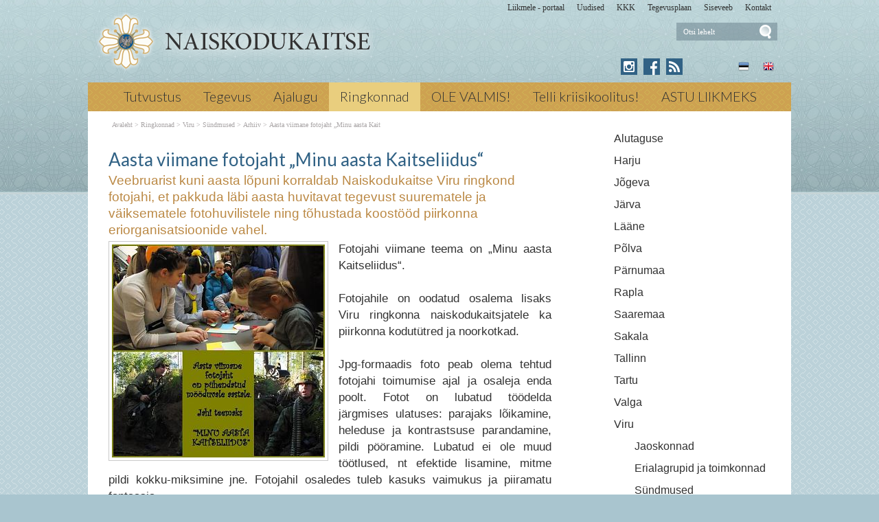

--- FILE ---
content_type: text/html; charset=ISO-8859-4
request_url: https://www.naiskodukaitse.ee/Aasta_viimane_fotojaht_8222Minu_1648
body_size: 13614
content:
<!DOCTYPE html> <html lang="et"><head><title>Aasta viimane fotojaht &#8222;Minu aasta Kaitseliidus&#8220;</title> <link rel="canonical" href="https://www.naiskodukaitse.ee/Aasta_viimane_fotojaht_8222Minu_1648"> <META HTTP-EQUIV="Pragma" CONTENT="no-cache"><META HTTP-EQUIV="Expires" CONTENT="-1"><meta name="viewport" content="initial-scale=1"><meta name="description" content="Veebruarist kuni aasta lõpuni korraldab Naiskodukaitse Viru ringkond fotojahi, et pakkuda läbi aasta huvitavat tegevust suurematele ja väiksematele fotohuvilistele ning tõhustada koostööd piirkonna eriorganisatsioonide vahel. Fotojahi viimane teema on &bdquo;M Aasta viimane fotojaht &#8222;Minu aasta Kaitseliidus&#8220;"><link rel="shortcut icon" href="favicon.ico"><meta property='og:image' content='https://www.naiskodukaitse.ee/s2/1648_5638_v_v_Aasta_viimane_fotojaht_8222Minu_aasta_Kaitseliiro66e.jpg'><META HTTP-EQUIV="Content-Type" CONTENT="text/html; charset=ISO-8859-4"><style type="text/css">@media only screen and (max-width: 666px){.small_box_left{margin-left: auto; margin-right: auto; float:none; margin-bottom: 25px}}@media only screen and (min-width: 666px){.small_box_left{float: left}}@media only screen and (min-width: 665px){.cleargallery{clear: both;}}#hmlink a{display: inline;}a:link,a:visited,a:active{text-decoration: underline; font-weight:normal; color: #395595;}a:hover{text-decoration: underline; color: #7187bd}.pildiaar{padding:4px; border:1px solid #cacaca;}.pildiaar img{vertical-align: bottom;}.tooteruut{padding:4px; border: solid 1px #cacaca;}.toot_hr_jn{display: block; padding-bottom: 2px; color: #333; border-bottom:solid 1px #cacaca;}#pildihigh{border:1px solid #5e5e5e;}.spilt{clear:both; margin-top:11px}body.mceContentBody{background: #ffffff;}img, div, input{_behavior: url('js/js/iepngfix.htc');}.carol, #carol, .c, #c{clear: both;}.sisutekst{font: normal 17px/24px Arial, Helvetica, sans-serif; color: #333;}body{font: normal 17px/24px Arial, Helvetica, sans-serif; color: #333; background:}td, table{font: normal 17px/24px Arial, Helvetica, sans-serif; color: #333;}p{font: normal 17px/24px Arial, Helvetica, sans-serif; color: #333;}.pealkiri{font: 400 26px/32px Lato, sans-serif; margin-top: 6px; margin-bottom: 3px; padding:0px; color: #316285;}.sissejuhatus{font: normal 19px/24px arial; padding:0px; margin:0px; padding-bottom:4px; color: #bb8945}.alapealkiri{font: 400 22px/28px Lato, sans-serif; color: #316285;}.autor{font: normal 10px/16px verdana; color: #333;}.pildiallkiri{font: italic 14px/18px verdana; color: #333;}.sv li div{display: inline;}.endsv{margin-bottom: 24px;}.heledam{color: rgb(206, 70, 18); font-size: medium;}.tumedam{color: rgb(128, 0, 0); font-size: medium;}body.mceContentBody{background: #ffffff;}body.mceContentBody{}body.mceContentBody .megan_col{border: dashed 1px gray;}.megan_col{display: inline-block; font: normal 10px/16px verdana; color: #333; text-align: left; width: 224px; background: #eef5f6; padding: 12px 12px 12px 12px; margin:12px 12px 12px 12px; height: 260px; overflow: hidden; position:relative}@media only screen and (max-width: 520px){.megan_col{--contentWidth: 224px; width: auto; height: 246px;}}.megan_col a{display:block; margin-bottom: 10px; text-decoration:none; color: #333;}.megan_col h6{position: absolute; width: 520px; height: 43px; background: url('d1/graaf/esi-bot-trans.png');  bottom: 0px; left:0px;}.megan_col em{display: block; text-align: center; width: 200px; height: 128px; padding:0px; overflow: hidden; margin: 0px auto 8px auto;}.megan_col bdo{display: inline-block; width: auto; font-weight: bold;}@media only screen and (max-width: 520px){.megan_col bdo{display: inline-block; width: auto; font-weight: bold;}}.megan_col img{border: 1px; margin: 0px auto;}.megan_col_pealk{font: normal 13px/17px verdana; color: #316285;}.megan_big{font: normal 42px/42px 'anton', 'arial narrow', sans-serif; padding: 15px; color: #fff; background: #f9bf00}html *{margin: 0; padding: 0; color: #333;}body{font: normal 17px/24px Arial, Helvetica, sans-serif; background: #a9c5cf; margin: 0; padding: 0; overflow-y: auto; overflow-x: auto;}@media only screen and (min-width: 1025px){body{background: #a9c5cf url('d1/graaf/body.png');}}@media only screen and (max-width: 1080px){body{overflow-x: hidden;}}div{margin:0; padding:0; -webkit-box-sizing: border-box; -moz-box-sizing: border-box; box-sizing: border-box;}#norma{width: 100%; position: relative; background: #bad2d6; z-index: 12; margin:0; padding:0;}@media only screen and (min-width: 1025px){#norma{background: transparent url('d1/graaf/norma.png') center top fixed repeat-x}}#naomi{padding: 0px; margin:0px;}.betty{padding-top: 0px; margin-top: 0px; position: relative; margin-left:auto; width: 1024px; margin-right:auto;}@media only screen and (max-width: 1024px){.betty{width: auto; margin: 0 auto;}}@media only screen and (min-width: 1024px){.betty{max-width: 1024px; margin: 0 auto;}}#may{position: absolute; top: 38px; left: 0px; font: normal 10px/11px arial}#susanna{margin: 0px; padding:0px; z-index:8; position: relative; z-index: 15;}#alice{width: 100%; color: #fff; margin: 0px; padding: 0px; position: relative; z-index: 16; padding-bottom: 4px;}#alice_i{padding: 0px 1px;  text-align: left;}#cristina{font: normal 12px/12px verdana; float: right; margin: 0px 5px 0px 5px;  text-align: right;}@media only screen and (min-width: 800px){#cristina{margin-bottom: -10px;}}#cristina a{color: #333333; display: inline-block; margin-top: 5px; margin-bottom: 7px; text-decoration: none; font-weight: normal}@media only screen and (min-width: 830px){#cristina{margin-right: 10px;}}#loren{width: 390px; height: 71px; overflow:hidden; float: left; position: relative; z-index: 14; margin:0px auto; padding:0px; margin-bottom: 7px; margin-left:20px}@media only screen and (min-width: 800px){#loren{top: -5px}}#loren a{width: 100%; height: 100%; display: inline-block; overflow: hidden;}#loren a:before, #loren a[href^="javascript:"]:after{content: url('d1/graaf/loren_90.png');}@media only screen and (min-width: 500px){#loren{width: 500px; height: 87px; float: left; margin-left:10px}#loren a:before, #loren a[href^="javascript:"]:after{content: url('d1/graaf/loren500_90.png');}}#loren{width: 315px; height: 71px; overflow:hidden; float: left; position: relative; z-index: 14; margin:0px auto; padding:0px; margin-bottom: 7px; margin-left:40px; float: none; margin: 0px auto; top: 30px; margin-bottom: 30px;}@media only screen and (min-width: 800px){#loren{top: -5px; float: left; margin-left:10px;}}@media only screen and (min-width: 620px){#loren{top: -5px; float: left; margin-left:10px; top: 0px; margin-bottom: 0px;}}#loren a{width: 100%; height: 100%; display: inline-block; overflow: hidden;}#loren a:before, #loren a[href^="javascript:"]:after{content: url('d1/graaf/loren.png');}@media only screen and (min-width: 500px){#loren{width: 405px; height: 87px; float: left; margin-left:10px}#loren a:before, #loren a[href^="javascript:"]:after{content: url('d1/graaf/loren500.png');}}#susie{display: none; float: left; margin-top: 4px; margin-left: 130px; width: 400px; margin-bottom: -20px;}#susie p, #susie{font: 400 26px/26px 'Dancing Script', cursive; color: white;}#susie a:link{font-weight: 300;}#susie p{font: 400 105px/100px 'Dancing Script', cursive; margin:0px; padding:0px;}@media only screen and (min-width: 765px){#susie{display: block; position: relative; z-index:14}}#olivia{width: 150px; height: 32px; margin-top: 6px; overflow: hidden; margin-left: 10px; margin-right: 0px; margin-bottom:0px; padding: 2px 0px 0px 8px; background: #f9f; display: block; z-index: 55; background: url('d1/graaf/olivia.png') 3px 4px no-repeat; position: absolute; right: 20px; top: -5px}@media only screen and (min-width: 660px){#olivia{top: 5px}}label{position: relative; left: 160px; top: -34px; display: inline block; font: normal 9px arial; width: 15px; height: 15px}#onpinp{border:0; background: 0 ; margin: 0px 0px 0px 0px; height: 19px; padding: 0px; font:normal 11px/15px verdana; color:#ffffff; -webkit-box-shadow: none; -moz-box-shadow: none; box-shadow: none;}html>body #onpinp{margin: 0px 0px 0px 0px;}#onpsmt{border:0; background:0; height: 22px; width: 22px; font: normal 12px/12px verdana; padding: 0; color:0; -webkit-box-shadow: none; -moz-box-shadow: none; box-shadow: none;}html>body #onpsmt{padding: 0px 5px 5px 5px;}#sonjakaia{clear:both; width: 260px; float:right; position: relative; z-index: 14;}@media only screen and (min-width: 660px){#sonjakaia{top: -20px; margin-bottom: -20px}}#kaia{width: 120px;  float: right; position: relative; z-index: 14; display: inline-block; color: #bbbbbb; margin-right: 15px; min-height: 20px;}#kaia a:link, #kaia a:active, #kaia a:visited{display:block; padding: 4px 6px 4px 6px; margin: 0px 4px; float:right; text-decoration: none;}#kaia a:hover, #kaia .keel_active{background: url('d1/graaf/lang_high.png') -1px -1px repeat}.flag{background: url('d1/graaf/spritels.png'); display: block; height: 16px; width: 16px;}#gillian{}#hanna{width: 100%; background: #cb9f51;  margin-bottom:0px; color: #fff; padding: 0px;  margin-top: 7px; position: relative; z-index: 12; clear: both;}@media only screen and (min-width: 1025px){#hanna{background: #cb9f51 url('d1/graaf/hanna.png') 0px 0px ;}}#hanna ul{margin: 0px; padding: 0px; padding-left: 2px;}#hanna a{display: block; font: 300 20px/20px Lato, sans-serif; color: #333333; margin: 0px; padding: 10px 16px 12px 16px; text-decoration: none}@media only screen and (max-width: 800px){#hanna a{font: 300 18px/18px Lato, sans-serif;}}#hanna .lMActive{color: #333333; text-decoration: none; background: #e9ce7e;}#hanna a:hover{color: #333333; text-decoration: underline;}.hid{position: absolute; display: none;  filter:alpha(opacity=98);  opacity:0.98; margin: 0px; padding: 0px; z-index:5; width: 202px;}.tnp{position: relative; background: url('d1/graaf/hanna.png') 0px 0px; padding: 5px 2px 5px 2px; margin:0px; margin-top:0px; list-style: none; text-align: left; width: 267px;}html>body .tnp{width:265px}#hanna li{list-style: none; list-style-image: none; list-style-type: none; display: inline-block; zoom: 1; *display: inline; margin:0px; padding: 0px;}#hanna div li{height: 20px;}#hanna .tnp a{display: block; border: 0; background: 0; margin: 0px 0px 3px 8px; padding: 2px 2px 5px 8px; font: normal 16px/20px arial; color:#333; text-decoration: none;}#hanna .tnp a:hover, #hanna .tnp .tnpActive{color: #333; text-decoration: underline; padding: 2px 2px 5px 8px; border-radius: 0px; margin: 0px 0px 3px 8px; background: 0;}#fiona{position: relative; z-index: 4;}#fionS{display: block; width: 100%; position: relative; z-index: 11; height: 400px; background-image:url('d1/graaf/susanna.jpg'); background-repeat:no-repeat; background-size: 100% auto;}#fionS a{display: block; width: 100%; height: 400px; box-sizing: border-box; color: white; text-decoration:none; text-shadow: 4px 4px 4px black; position: absolute; display: none;}.fionSsisu{color: #fff; text-shadow: 4px 4px 4px black; padding: 40px 5px 30px 40px; font: normal 28px Lato, sans-serif; position: absolute; display: none;}.fionSsisuNupp{margin-top: 8px; display: inline-block; text-decoration:none; font: normal 18px Lato, sans-serif; background: #393b73; border-radius: 5px; padding: 4px 25px 6px 25px; color: white; text-shadow: none;}#@media only screen and (min-width: 1024px){##fionS{display: block;}}@media only screen and (max-width: 799px){#fionS{height: 200px;}}@media only screen and (max-width: 599px){#fionS{height: 150px;}.fionSsisu{padding: 15px 5px 5px 15px;}#fionS a{height: 150px;}}h1{font: normal 18px/22px verdana; color: #fff}h2{font: normal 16px/20px verdana; color: #fff}h3{position: absolute; top: 22px; left: 5px;  padding: 10px 2px 18px 2px; overflow: hidden; font: normal 16px/22px verdana; width: 72px; border: solid 1px red; padding-top: 42px; max-height: 140px;}#cts, #cts a, .cts, .cts a{font: normal 14px/16px verdana; color: #fff}#cts2, #cts2 a, .cts2, .cts2 a{position: relative; padding-left: 5px; font: normal 3px/5px verdana; color: #fff;  opacity:0.2; z-index: 1}#melody{background: #fff; padding: 0px; padding-bottom: 0px; height: auto; z-index: 4;}#megan{background: #fff; position: relative; padding-top: 15px; z-index: 4;}#megan ul, #megan ol{list-style-position: inside; padding: 0px 0px 5px 40px;}.hw, #hw{position: absolute; left: 0; top: -840px; text-align:left; width: 615px; z-index: 1}#ingrid{padding-left: 5px; display: none; padding-bottom: 0px; font:normal 10px/10px verdana; color:#a9a5a6;}#ingrid a:link, #ingrid a:active, #ingrid a:hover, #ingrid a:visited{font: normal 10px/10px verdana; text-decoration: none; display: inline-block; margin-bottom: 23px; color: #a9a5a6}#ingrid a:hover{text-decoration: underline;}@media only screen and (min-width: 666px){#ingrid{display: block;}}.arrow{display: inline-block; margin-bottom: 1px}@media only screen and (max-width: 600px){.arrow{margin-bottom: 8px;}}#julia{float: left; margin: 0 30px;  width: 645px; margin-bottom: 40px;  max-width: 645px}#carla{float: right; clear: right;  max-width: 315px; padding: 0px; margin:0px; margin: 0px auto;  margin-bottom: 35px;}@media only screen and (max-width: 1023px){#julia, #carla{float: none;  padding: 5px 10px;  margin:auto;  width: auto; max-width: 645px;}#carla{margin-top: 20px;}}@media only screen and (max-width: 666px){#julia, #carla{float: none; padding: 5px 10px; margin:auto; width: 100%; max-width: 645px;}}#priscilla{text-align:right; margin-right: 8px; margin-top: 10px; margin-bottom:12px}#priscilla a{background: url('d1/graaf/spritels.png') -120px -48px no-repeat; display: inline-block; height: 20px; width: 57px; margin: 0px 10px 0px 0px}@media only screen and (max-width: 1023px){#priscilla{display: none}}#virginia{float: right; width: 315px; padding: 5px 30px;}#lM{position:relative; margin: 0px 0px 0px 10px; padding:10px 0px 3px 3px;}#lM a{display: block; margin-bottom: 12px; padding: 0px 5px 0px 14px; font: normal 16px/20px arial; color: #313131; text-decoration: none;}#lM a:hover, #lM .lMActive{color: #316285; background: url('d1/graaf/va.png') 0px 8px no-repeat;}#lM .lMSecond{display: block; margin-left: 30px;}@media only screen and (max-width: 1024px){#virginia{float: none; width: 100%; padding: 0px;}#virginia, #lM a, #lM div, #lM .lMSecond{display: inline-block; margin-left: 0px;}#lM{padding:0px;}#lM div{width: auto; float: none; display: inline-block;}}#ursula, #kimberly, #melinda, #lara{width: 300px; float: right; font: normal 12px/18px verdana; padding: 10px;}.uudis_main{text-align:right; font: bold 14px arial; color: #316285}.uudis_blokk{margin: 14px 0px 2px 0px; clear: both}.uudis_blokk img{margin-right: 8px; margin-top: 8px; float: left;}.uudis_blokk a{text-decoration: none}.uudis_main a{font: bold 14px arial; color: #316285}.uudis_date, .uudis_date a{font: normal 10px verdana; color: #333}.uudis_pealk, .uudis_pealk a{font: 400 22px/26px Lato, sans-serif;  text-decoration: none; color: #316285}.uudis_pealk_small, .uudis_pealk_small a{font: 400 14px/19px Lato, sans-serif;  text-decoration: none; color: #316285}.uudis_sissejuh, .uudis_sissejuh a, .uudis_sissejuh a:hover{font: normal 12px/18px verdana; padding-bottom: 25px; text-decoration: none; color: #333}.syndic_sissejuh, .syndic_sissejuh a, .syndic_sissejuh a:hover{font: font: normal 17px/24px Arial, Helvetica, sans-serif;; padding-bottom: 10px; color: #333 ; font-weight: normal; display: block; text-decoration: none}.syndic_date, .syndic_date a{display: block; font: normal 10px verdana; color: #333}.uudis_social{position: relative; top: 5px; left: -5px; margin-bottom: 8px; text-align: center;}.varvisilt{background: #feff19; color: #596010; font: normal 14px/14px 'Vollkorn', serif; display: inline-block; padding: 2px 12px 2px 12px}@media only screen and (min-width: 1024px){#ursula, #sonja, #kimberly, #melinda, #lara{float: right; width: 310px;}}#kimberly, #kimberly a{font: 300 19px/24px Lato, sans-serif; color: #dbcfb1;}#kimberly{background: #316285 ; padding:0px; margin:0px; border-top-left-radius: 7px; border-bottom-left-radius: 7px; margin-left: 10px; padding: 8px 10px 12px 20px;}#kimberly a{color: #fff; text-decoration: underline;}.fourvalues{margin: 10px 10px 20px 16px}.fourvalues div{margin-top:10px; color: #670000; font: normal 16px/24px calibri; font-style:italic}#sonja{margin: 15px 0px 5px 10px;}#melinda{margin-top: 10px; text-align: center;}#ursula{padding-bottom: 0px;}@media only screen and (max-width: 1023px){#ursula{width: auto;}}#sonja, #melinda{padding:10px 0px 0px 0px;}#sonja{display: inline-block; float: right; padding: 0px; margin:0px; width: 115px;}#sonja a{background: #316285 url('d1/graaf/spritels.png'); display: inline-block; height: 24px; width: 24px; margin: 0px 2px 4px 2px}#melinda img{margin: 0px 2px 4px 2px}.comment_header{background: #dddce4 ; margin: 28px 0px 3px 0px; width: 645px}table{border-spacing:0; background-repeat : no-repeat}#kalenderpos{position:absolute; left:709px; top:34px; z-index:29;}#cal{margin:0px 10px 10px 10px;}@media only screen and (max-width: 1023px){#cal{display: none;}}#cal, #cal table, #cal td, #cal th{padding:3px; border-spacing:0px; border-padding:0px; border-collapse: collapse; color: #455147; text-align:right; font:10px verdana}#cal{padding-left: 80px; color: white; text-align: center; vertical-align: middle;}#tnane{color: #316285; font-weight: bold}#tdhighl, .tdhighl{background: #e9f0f1; font-weight: normal; padding:3px; position: relative; text-align:right; font:10px verdana}#tdhighl a, .tdhighl a{font-weight: normal; color: #316285}.cmpl{margin: 2px;  color: #316285; position: absolute; width: 218px; text-align:left; background: #e9f0f1; border: solid 1px #9cb5c6; padding: 2px 5px 3px 2px}.cmpl a{color: #316285;}html>body .cmpl{width:207px}.kn{color: #316285; margin-top: 4px}.an{color: #316285; font: bold 14px verdana}#korv{float: left; margin-top: 8px; margin-left: 150px; padding-bottom: 8px; font: normal 12px/18px verdana; color: #95947e; z-index:5}#korv a{color: #95947e; font-weight: normal;}#login{position:absolute; right: 20px; top: 50px; width: 350px; text-align:right; z-index:5}#mrkspilv{color: #316285; text-align: center; margin-top: 10px; margin-bottom: 52px;}#mrkspilv a:link{color: #316285; text-decoration: none}#mrkspilv span{display: inline-block; margin: 2px; color: #316285;}@media only screen and (max-width: 1023px){#mrkspilv{width: auto;}}#mrkspilv a:hover{text-decoration: underline}.ulabel{display: inline-block; color: white; background: url('d1/graaf/label_back.png') left center no-repeat; font: normal 10px/11px verdana; padding: 3px 12px 4px 20px;}#highlight{background-color: #fffdf0;}.otsiSisu{font: normal 14px/25px verdana; width: auto;}.toimetaja{text-align:right; clear:both; width:120px; margin:4px 0px 4px 0px; color:#777777; padding-right:4px; border:1px dashed #9f9f9f; background-color: #ffffff; font: normal 9px/14px verdana}.toimetaja a:link, .toimetaja a:active, .toimetaja a:visited, #kimberly .toimetaja a{font: normal 9px/14px verdana; color: #777777; font-weight: bold; text-decoration: none;}.toimetaja a:hover{text-decoration: underline;}.vasakjuhend{font: normal 10px/12px verdana; color: #898989;}.vasakjuhendin{border:1px solid #a9a9a9; background: 0 ; font:normal 11px verdana; height: 20px; color: #808080;  vertical-align:middle}.juhend{font: normal 10px/12px verdana; color: #333}#fs{font: normal 10px/12px verdana; margin-top:3px;}.r_gallup{border:none; margin-bottom:-4px}input{border:1px solid #aaaaaa; background: 0 ; font:normal 11px verdana; height: 24px; color:#777777; vertical-align:middle; -moz-border-radius:3px; -khtml-border-radius:3px; -webkit-border-radius: 3px; border-radius: 3px;}textarea{border:1px solid #aaaaaa; background: 0 ; font: 11px verdana; color:#777777; overflow:auto; -moz-border-radius:0.2em; -khtml-border-radius:0.2em; -webkit-border-radius: 0.2em; border-radius: 0.2em;}input, textarea{border: solid 1px #aaaaaa; outline: 0; background: #FFFFFF; background: -webkit-gradient(linear, left top, left 8, from(#FFFFFF), color-stop(4%, #EfEfEf), to(#FFFFFF)); background: -moz-linear-gradient(top, #FFFFFF, #EfEfEf 2px, #FFFFFF 8px); box-shadow: rgba(0,0,0, 0.1) 0px 0px 8px; -moz-box-shadow: rgba(0,0,0, 0.1) 0px 0px 8px; -webkit-box-shadow: rgba(0,0,0, 0.1) 0px 0px 8px;}input:hover, textarea:hover, input:focus, textarea:focus{border-color: #403438; -webkit-box-shadow: rgba(0, 0, 0, 0.15) 0px 0px 8px; -moz-box-shadow: rgba(0,0,0, 0.15) 0px 0px 8px;}.drop{font: 10px verdana; color:#777777}.submit{border:solid 1px #316285; background:#316285; font: normal 11px/11px verdana; height:24px; cursor:pointer; text-align: center; color:#fff; vertical-align:middle; padding:3px 10px 5px 10px;}p{margin: 0; padding: 0;}#timer{position: absolute; top: 188px; left: 18px; z-index: 65; color: #000000; font: normal 9px verdana;}#update{position:absolute; top:-15px; left:220px}.query_head{color: #bb8945; font: normal 14px/16px arial; padding: 10px 0px 0px 0px}#logout{text-align:right; font: normal 10px/12px verdana; position: absolute; width: 90px; right: 12px; top: 75px; z-index:15}#logout a{color: #fff;}#theresa{width: 100%; background:0; color: #666666; padding: 0px 0px 0px 0px; margin-bottom: 0px; position: relative; z-index: 5;}#wendy{width: 100%; position: relative; z-index: 5; font: normal 11px/16px verdana; background: #4a5d7e url('d1/graaf/wendy.png') center 0px repeat; color: #dedede; padding: 10px 0px 50px 0px; margin-bottom: 0px; text-align: center;}#wendy_i{padding: 0px 15px;}#wendy a{color: #dedede; font-weight: normal;}@media only screen and (max-width: 600px){#wendy a{display: inline-block; margin: 0px 0px 9px 9px}}#may{top: -2935px; width: 318px;}#zara{font: normal 10px/16px verdana;}#zara_i{padding: 10px 15px 8px 15px; font: normal 10px/16px verdana; color: #333;}#zara_z{font: normal 10px/16px verdana; color: #333; float: right;}#zara_z a{font-weight: normal; text-decoration: none; color: #333;}h4, h4 a{display: inline-block; font-weight: normal; text-decoration: none; color: #333; padding: 0px; margin: 0px;}#az{opacity: 0.6; filter: alpha(opacity=60); position: relative; top: 1px; left: 5px; margin-bottom: -3px; display:inline-block; width: 15px; height: 15px; font: normal 36px verdana;  overflow: hidden}#az:before, #az input[id^="footer:"]:after{content: url('d1/graaf/logo.png');}body.mceContentBody{background: #4a5d7e ; padding:0px; margin:0px;}body.mceContentBody .wendy_col{border: dashed 1px gray; padding: 5px 5px; color: #dedede ;}body.mceContentBody .wendy_col a{color: #dedede;}p{margin: 0; padding: 0;}.bot_header, .bot_header a, .bot_content, .bot_content a, .bot_content p, .bot_content td{color: #dedede ; font: normal 11px/16px verdana;}.bot_header, .bot_header a{color: #f9b83d; font: 400 20px/24px Lato, sans-serif;}.wendy_col{width: 224px; margin: 5px 15px 10px 0px; display: inline-block; vertical-align: top;  padding: 5px 6px; font: normal 11px/16px verdana; color: #dedede; text-align: left;}.mceContentBody .wendy_col a, .mceContentBody .wendy_col a:link, .mceContentBody .wendy_col a:visited{color: #dedede; font-weight: normal;}body.mceContentBody2{background: #fff; color: #333; font: normal 10px/16px verdana;}p{margin: 0; padding: 0;}.bot_header2, .bot_header2 a, .bot_content2, .bot_content2 a, .bot_content2 p, .bot_content2 td{color: #333; font: normal 10px/16px verdana;}.bot_content2 a{text-decoration: underline}.bot_header2, .bot_header2 a{font: bold 14px arial;}.fancybox-wrap,.fancybox-skin,.fancybox-outer,.fancybox-inner,.fancybox-image,.fancybox-wrap iframe,.fancybox-wrap object,.fancybox-nav,.fancybox-nav span,.fancybox-tmp{padding: 0; margin: 0; border: 0; outline: none; vertical-align: top;}.fancybox-wrap{position: absolute; top: 0; left: 0; z-index: 8020;}.fancybox-skin{position: relative; background: #f9f9f9; color: #444; text-shadow: none; -webkit-border-radius: 4px;  -moz-border-radius: 4px;  border-radius: 4px;}.fancybox-opened{z-index: 8030;}.fancybox-opened .fancybox-skin{-webkit-box-shadow: 0 10px 25px rgba(0, 0, 0, 0.5);  -moz-box-shadow: 0 10px 25px rgba(0, 0, 0, 0.5);  box-shadow: 0 10px 25px rgba(0, 0, 0, 0.5);}.fancybox-outer, .fancybox-inner{position: relative;}.fancybox-inner{overflow: hidden;}.fancybox-type-iframe .fancybox-inner{-webkit-overflow-scrolling: touch;}.fancybox-error{color: #444; font: 14px/20px "Helvetica Neue",Helvetica,Arial,sans-serif; margin: 0; padding: 15px; white-space: nowrap;}.fancybox-image, .fancybox-iframe{display: block; width: 100%; height: 100%;}.fancybox-image{max-width: 100%; max-height: 100%;}#fancybox-loading, .fancybox-close, .fancybox-prev span, .fancybox-next span{background-image: url('js/fancybox/fancybox_sprite.png');}#fancybox-loading{position: fixed; top: 50%; left: 50%; margin-top: -22px; margin-left: -22px; background-position: 0 -108px; opacity: 0.8; cursor: pointer; z-index: 8060;}#fancybox-loading div{width: 44px; height: 44px; background: url('js/fancybox/fancybox_loading.gif') center center no-repeat;}.fancybox-close{position: absolute; top: -18px; right: -18px; width: 36px; height: 36px; cursor: pointer; z-index: 8040;}.fancybox-nav{position: absolute; top: 0; width: 40%; height: 100%; cursor: pointer; text-decoration: none; background: transparent url('js/fancybox/blank.gif'); -webkit-tap-highlight-color: rgba(0,0,0,0); z-index: 8040;}.fancybox-prev{left: 0;}.fancybox-next{right: 0;}.fancybox-nav span{position: absolute; top: 50%; width: 36px; height: 34px; margin-top: -18px; cursor: pointer; z-index: 8040; visibility: hidden;}.fancybox-prev span{left: 10px; background-position: 0 -36px;}.fancybox-next span{right: 10px; background-position: 0 -72px;}.fancybox-nav:hover span{visibility: visible;}.fancybox-tmp{position: absolute; top: -99999px; left: -99999px; visibility: hidden; max-width: 99999px; max-height: 99999px; overflow: visible !important;}.fancybox-lock{overflow: hidden !important; width: auto;}.fancybox-lock body{overflow: hidden !important;}.fancybox-lock-test{overflow-y: hidden !important;}.fancybox-overlay{position: absolute; top: 0; left: 0; overflow: hidden; display: none; z-index: 8010; background: url('js/fancybox/fancybox_overlay.png');}.fancybox-overlay-fixed{position: fixed; bottom: 0; right: 0;}.fancybox-lock .fancybox-overlay{overflow: auto; overflow-y: scroll;}.fancybox-title{visibility: hidden; font: normal 13px/20px "Helvetica Neue",Helvetica,Arial,sans-serif; position: relative; text-shadow: none; z-index: 8050;}.fancybox-opened .fancybox-title{visibility: visible;}.fancybox-title-float-wrap{position: absolute; bottom: 0; right: 50%; margin-bottom: -35px; z-index: 8050; text-align: center;}.fancybox-title-float-wrap .child{display: inline-block; margin-right: -100%; padding: 2px 20px; background: transparent; background: rgba(0, 0, 0, 0.8); -webkit-border-radius: 15px;  -moz-border-radius: 15px;  border-radius: 15px; text-shadow: 0 1px 2px #222; color: #FFF; font-weight: bold; line-height: 24px; white-space: nowrap;}.fancybox-title-outside-wrap{position: relative; margin-top: 10px; color: #fff;}.fancybox-title-inside-wrap{padding-top: 10px;}.fancybox-title-over-wrap{position: absolute; bottom: 0; left: 0; color: #fff; padding: 10px; background: #000; background: rgba(0, 0, 0, .8);}@media only screen and (-webkit-min-device-pixel-ratio: 1.5),  only screen and (min--moz-device-pixel-ratio: 1.5),  only screen and (min-device-pixel-ratio: 1.5){#fancybox-loading, .fancybox-close, .fancybox-prev span, .fancybox-next span{background-image: url('js/fancybox/fancybox_sprite@2x.png'); background-size: 44px 152px;}#fancybox-loading div{background-image: url('js/fancybox/fancybox_loading@2x.gif'); background-size: 24px 24px;}}</style></head><body> <div id="norma"><div id="naomi"><div id="alice"><div class="betty" id="by1"><div id="alice_i"><div id="cristina"><a href='https://portaal.kaitseliitlane.ee/'>Liikmele - portaal</a> &nbsp; &nbsp; &nbsp;<a href='Eelmised_sundmused_1'>Uudised</a> &nbsp; &nbsp; &nbsp;<a href='293'>KKK</a> &nbsp; &nbsp; &nbsp;<a href='281'>Tegevusplaan</a> &nbsp; &nbsp; &nbsp;<a href='http://www.naiskodukaitse.ee/sise'>Siseveeb</a> &nbsp; &nbsp; &nbsp;<a href='12'>Kontakt</a> &nbsp; &nbsp; &nbsp;</div><div class=c></div></div></div></div> <div class="betty" id="by2"> <div id="loren"><a href="https://www.naiskodukaitse.ee/Avaleht_253" title="Aasta viimane fotojaht &#8222;Minu aasta Kaitseliidus&#8220;"><img src="d1/graaf/loren.png" alt="Aasta viimane fotojaht &#8222;Minu aasta Kaitseliidus&#8220;"> <b>Aasta viimane fotojaht &#8222;Minu</b></a> Veebruarist kuni aasta lõpuni korraldab Naiskodukaitse Viru ringkond fotojahi, et pakkuda läbi aasta huvitavat tegevust suurematele ja väiksematele fotohuvilistele ning tõhustada koostööd piirkonna eriorganisatsioonide vahel. 2012 &larr; Eelmine Isadepäeval kuulutati välja fotojahi võitjad Järgmine &rarr; Väike-Maarjas ühendatakse heategevuseks jõud <i>Aasta viimane fotojaht &#8222;Minu aasta Kaitseliidus&#8220;</i> </div> <div id="olivia"><form action="" method="post" ENCTYPE="multipart/form-data" style='margin:0;padding:0'><div style='background: url("d1/graaf/space.gif") no-repeat; width:162px; height: 27px;margin:0px;padding:0px'><div style='margin:0px;padding:0px; padding-top:1px;padding-left:5px;'><input name="otsing" type="text" size="14" value="Otsi lehelt" id="onpinp" onfocus="if (this.value==this.defaultValue) this.value='';"> <input type="image" src="d1/graaf/space.gif" id="onpsmt" alt='Otsi lehelt '><label for="onpinp">Otsi lehelt </label><label for="onpsmt">Press for Otsi lehelt </label></div></div><input name="l" type="hidden" value="et"><input name="sct" type="hidden" value="1"><input name="action" type="hidden" value="otsing"></form></div> <div id="may"></div> <div id="sonjakaia"><div id="kaia"> <a href="Introduction_1218"><span class=flag style='background-position: -48px top'></span></a> <a href="Naiskodukaitse_253"><span class=flag style='background-position: -72px top'></span></a></div><div id="sonja"><a href="https://www.instagram.com/naiskodukaitse/" style='background: #316285 url("d1/graaf/spritels2.png") -120px -24px' title='Instagram'></a> <a href="https://www.facebook.com/naiskodukaitse" style='background-position: -24px -24px' title='Facebook'></a> <a href="?action=rss" style='background-position: -144px -24px' title='RSS'></a> </div><div class=c></div></div> </div><div id="susanna"></div> <div class="betty" id="by3"><div id="hanna"><table align=center border=0 style='margin:0px auto;' cellpadding="0" cellspacing="0"><tr><td align=center><ul><li><a href="Tutvustus_254" onmouseover="mopen('m254')" onmouseout="mct()">Tutvustus</a> <div id=m254 onmouseover="mcct()" onmouseout="mct()" class='hid'><div class=tnp><a href="Naiskodukaitse_peamised_vaartused_259">Väärtused</a> <a href="Struktuur_ja_juhtimine_260">Struktuur</a> <a href="Keskjuhatuse_liikmed_267">Keskjuhatus</a> <a href="Naiskodukaitse_pohikiri_11">Põhikiri</a> <a href="Naiskodukaitse_sumboolika_10">Sümboolika</a> <a href="Vosu_puhkekeskus_26">Võsu õppe- ja puhkekeskus</a> <a href="Naiskodukaitse_esinaise_koned_5299">Esinaise kõned</a> <a href="Naiskodukaitse_tegemised_pildis_5">Galerii</a> <a href="Kone_isamaale_489">Kõne isamaale</a> <a href="Naiskodukaitse_vormiriietus_ja_kandmise_kord__4106">Naiskodukaitse vormiriietus ja kandmise kord </a> <a href="Teenetemarkide_kandmine_Naiskodukaitse_piduliku_vormi_ja_5137">Teenetemärkide kandmine</a> </div></div></li><li><a href="Tegevus_4" onmouseover="mopen('m4')" onmouseout="mct()">Tegevus</a> <div id=m4 onmouseover="mcct()" onmouseout="mct()" class='hid'><div class=tnp><a href="Valjaope_5130">Väljaõpe</a> <a href="Tegevusvaldkonnad_4362">Tegevusvaldkonnad</a> <a href="Tegevusplaan_281">Tegevusplaan</a> <a href="Kasulik_teada_255">Kasulik teada</a> <a href="Samm-sammult_elupaastjaks_4167">Samm-sammult elupäästjaks</a> <a href="Mentorlus_Naiskodukaitses_2453">Mentorlus</a> <a href="Eelmised_sundmused_1">Sündmused</a> <a href="Sundmused_Naiskodukaitse_ringkondades_ule_Eesti_262">Ringkondade sündmused</a> <a href="Sundmuste_arhiiv_76">Sündmuste arhiiv</a> <a href="Sinilillesumboolikaga_tooted_4542">Sinililletooted</a> </div></div></li><li><a href="Naiskodukaitse_ajalugu_7" onmouseover="mopen('m7')" onmouseout="mct()">Ajalugu</a> <div id=m7 onmouseover="mcct()" onmouseout="mct()" class='hid'><div class=tnp><a href="Naiskodukaitse_enne_II_maailmasoda_270">Enne II maailmasõda</a> <a href="Naiskodukaitse_lugusid_ajaloost_4400">Naiskodukaitse lugusid ajaloost</a> <a href="taasloomine_3391">Taasloomine</a> <a href="Virtuaalne_muuseum_273">Virtuaalne muuseum</a> <a href="Naiskodukaitse_aastaraamatud_3225">Aastaraamatud</a> <a href="Naiskodukaitse_tegevusaastad_pildi_3562">Naiskodukaitse tegevusaastad pildis - algusaastatest 90. aastapäevani!</a> </div></div></li><li><a href="ringkonnad_9" class=lMActive  onmouseover="mopen('m9')" onmouseout="mct()">Ringkonnad</a> <div id=m9 onmouseover="mcct()" onmouseout="mct()" class='hid'><div class=tnp><a href="Alutaguse_ringkond_13">Alutaguse</a> <a href="Harju_ringkond_14">Harju</a> <a href="Jogeva_ringkond_16">Jõgeva</a> <a href="Jarva_ringkond_15">Järva</a> <a href="Laane_ringkond__17">Lääne </a> <a href="Polva_ringkond_18">Põlva</a> <a href="Parnumaa_ringkond_19">Pärnumaa</a> <a href="Rapla_ringkond_20">Rapla</a> <a href="Saaremaa_ringkond_21">Saaremaa</a> <a href="Sakala_ringkond_88">Sakala</a> <a href="TALLINNA_RINGKOND_25">Tallinn</a> <a href="Tartu_ringkond_87">Tartu</a> <a href="Valga_ringkond_22">Valga</a> <a href="Viru_ringkond_23">Viru</a> <a href="Vorumaa_ringkond_24">Võrumaa</a> </div></div></li><li><a href="OLE_VALMIS_3680" onmouseover="mopen('m3680')" onmouseout="mct()">OLE VALMIS!</a> <div id=m3680 onmouseover="mcct()" onmouseout="mct()" class='hid'><div class=tnp><a href="Ohuohu_raporteerimise_funktsionaalsus_kasutusjuhend_5424">Õhuohust raporteerimine</a> <a href="KKK_ehk_korduma_kippuma_kusimused_Ole_valmis_api_kohta_4037">KKK</a> <a href="Valmis_koos_sobraga_5016">Valmis koos sõbraga!</a> <a href="Ole_valmis_laager_4733">Ole valmis! laager</a> <a href="Ohuteavituste_trukis_4689">Ohuteavituse trükis</a> <a href="Kodused_ja_evakuatsioonivarud_3684">Kodused ja evakuatsioonivarud</a> <a href="Meelelahutust_4343">Meelelahutust</a> <a href="Ole_valmis_rakenduse_privaatsuspoliitika_4262">Äpi privaatsuspoliitika</a> <a href="Ole_valmis_ligipaasetavuse_teatised_5170">Ole valmis! äpi ligipääsetavuse teatised</a> <a href="1711041109110761100_10751086109010861074187_4153">&#1041;&#1091;&#1076;&#1100; &#1075;&#1086;&#1090;&#1086;&#1074;!</a> <a href="Be_prepared_4292">Be prepared!</a> </div></div></li><li><a href="Telli_kriisikoolitus_5407" onmouseover="mopen('m5407')" onmouseout="mct()">Telli kriisikoolitus!</a> <div id=m5407 onmouseover="mcct()" onmouseout="mct()"></div></li><li><a href="astu_liikmeks_3" onmouseover="mopen('m3')" onmouseout="mct()">ASTU LIIKMEKS</a> <div id=m3 onmouseover="mcct()" onmouseout="mct()"></div></li></ul><div id=h5 onmouseover="mcct()" onmouseout="mct()" class=hid> </div></td></tr></table><div class=c></div><div class=hw><div class=cts></div></div> </div><div style='background: white'></div><div id="melody"><div id="megan"><div id="virginia"><div id=lM> <a href="Alutaguse_ringkond_13" >Alutaguse</a> <a href="Harju_ringkond_14" >Harju</a> <a href="Jogeva_ringkond_16" >Jõgeva</a> <a href="Jarva_ringkond_15" >Järva</a> <a href="Laane_ringkond__17" >Lääne </a> <a href="Polva_ringkond_18" >Põlva</a> <a href="Parnumaa_ringkond_19" >Pärnumaa</a> <a href="Rapla_ringkond_20" >Rapla</a> <a href="Saaremaa_ringkond_21" >Saaremaa</a> <a href="Sakala_ringkond_88" >Sakala</a> <a href="TALLINNA_RINGKOND_25" >Tallinn</a> <a href="Tartu_ringkond_87" >Tartu</a> <a href="Valga_ringkond_22" >Valga</a> <a href="Viru_ringkond_23"  >Viru</a> <div class="lMSecond"><a href="Viru_ringkonna_jaoskonnad_5162" >Jaoskonnad</a> <a href="Erialagrupid_ja_toimkonnad_5169" >Erialagrupid ja toimkonnad</a> <a href="Viru_ringkonna_sundmused_365" >Sündmused</a> <div class="lMSecond"><a href="Arhiiv_4332" class=lMActive >Arhiiv </a> <div class="lMSecond"></div></div><a href="Viru_ringkonna_tegevusplaan_4285" >Tegevusplaan</a> <a href="Viru_ringkonna_ajaloost_364" >Ajalugu</a> </div><a href="Vorumaa_ringkond_24" >Võrumaa</a> </div></div> <div id="julia"><div id="ingrid"><a href="Avaleht_253">Avaleht </a> &gt; <a href="ringkonnad_9">Ringkonnad</a>  &gt; <a href="Viru_ringkond_23">Viru</a>  &gt; <a href="Viru_ringkonna_sundmused_365">Sündmused</a>  &gt; <a href="Arhiiv_4332">Arhiiv</a> &gt; <a href="Aasta_viimane_fotojaht_8222Minu_1648">Aasta viimane fotojaht &#8222;Minu aasta Kait</a> </div><div style="margin:0px 0px 0px 0px; "><h1 class=pealkiri>Aasta viimane fotojaht &#8222;Minu aasta Kaitseliidus&#8220;</h1> <h2 class=sissejuhatus>Veebruarist kuni aasta lõpuni korraldab Naiskodukaitse Viru ringkond fotojahi, et pakkuda läbi aasta huvitavat tegevust suurematele ja väiksematele fotohuvilistele ning tõhustada koostööd piirkonna eriorganisatsioonide vahel.</h2></div> <a name="1"></a><table cellspacing="0" cellpadding="0" width="100%"><tr><td class=sisutekst><table style="padding-right:15px" cellspacing="0" cellpadding="0" class='smallpic_box small_box_left'><tr><td><div class=pildiaar><a class="fbx2-g" href="/s2/1648_5638_v_g_Aasta_viimane_fotojaht_8222Minu_aasta_Kaitseliiro66e.jpg" title="Aasta viimane fotojaht &#8222;Minu aasta Kaitseliidus&#8220;" target='_blank'><img src="/s2/1648_5638_v_v_Aasta_viimane_fotojaht_8222Minu_aasta_Kaitseliiro66e.jpg" alt="Aasta viimane fotojaht &#8222;Minu aasta Kaitseliidus&#8220;" border=0 class=smallpic style='width:290px'></a></div></td></tr><tr><td class=pildiallkiri style="padding-left:5px;padding-right:4px;padding-bottom:4px; width: 290px"></td></tr></table><div class=sv><p style="text-align: justify;">Fotojahi viimane teema on &bdquo;Minu aasta Kaitseliidus&ldquo;.</p><p style="text-align: justify;">&nbsp;</p><p style="text-align: justify;"><a name="more-9639"></a>Fotojahile on oodatud osalema lisaks Viru ringkonna naiskodukaitsjatele ka piirkonna kodutütred ja noorkotkad.</p><p style="text-align: justify;">&nbsp;</p><p style="text-align: justify;">Jpg-formaadis foto peab olema tehtud fotojahi toimumise ajal ja osaleja enda poolt. Fotot on lubatud töödelda järgmises ulatuses: parajaks lõikamine, heleduse ja kontrastsuse parandamine, pildi pööramine. Lubatud ei ole muud töötlused, nt efektide lisamine, mitme pildi kokku-miksimine jne. Fotojahil osaledes tuleb kasuks vaimukus ja piiramatu fantaasia.</p><p style="text-align: justify;">&nbsp;</p><p style="text-align: justify;">Fotojahis osalejad saavad oma pildi saata aadressile <a href="mailto:<span id=mail8138></span><script language='JavaScript' type='text/javascript'> es1 = '&#109;&#97;&#x69;&#108;&#116;&#111;&#58;&#118;&#10'; es2 = '5;r&#x75;f&#x6f;&#x74;&#x6f;&#106;&#97;&#104;&#x74'; es3 = ';&#x40;g&#x6d;&#97;i&#108;&#46;&#99;&#x6f;&#x6d;';  ts1 = 'v&#105;&#x72;u&#x66;ot&#x6f;j&#x61;&#x68;t&#x40;g&'; ts2 = '#109;&#x61;i&#108;&#46;&#x63;om'; var writetospan = '<a href='+es1+es2+es3+'>'+ts1+ts2+'<'+'/a>';document.getElementById('mail8138').innerHTML = writetospan;</script><object><noscript><a href="&#109;&#97;&#x69;&#108;&#116;&#111;&#58;&#118;&#105;(no-Spmam]r&#x75;f&#x6f;&#x74;&#x6f;&#106;&#97;&#104;&#x74;&#x40;g&#x6d;&#97;i&#108;&#46;&#99;&#x6f;&#x6d;">v&#105;&#x72;u[no-Smpam)&#x66;ot&#x6f;j&#x61;&#x68;t&#x40;g&#109;&#x61;i&#108;&#46;&#x63;om</a></noscript></object>" target="_blank"><span id=mail8138></span><script language='JavaScript' type='text/javascript'> es1 = '&#109;&#97;&#x69;&#108;&#116;&#111;&#58;&#118;&#10'; es2 = '5;r&#x75;f&#x6f;&#x74;&#x6f;&#106;&#97;&#104;&#x74'; es3 = ';&#x40;g&#x6d;&#97;i&#108;&#46;&#99;&#x6f;&#x6d;';  ts1 = 'v&#105;&#x72;u&#x66;ot&#x6f;j&#x61;&#x68;t&#x40;g&'; ts2 = '#109;&#x61;i&#108;&#46;&#x63;om'; var writetospan = '<a href='+es1+es2+es3+'>'+ts1+ts2+'<'+'/a>';document.getElementById('mail8138').innerHTML = writetospan;</script><object><noscript><a href="&#109;&#97;&#x69;&#108;&#116;&#111;&#58;&#118;&#105;(no-Spmam]r&#x75;f&#x6f;&#x74;&#x6f;&#106;&#97;&#104;&#x74;&#x40;g&#x6d;&#97;i&#108;&#46;&#99;&#x6f;&#x6d;">v&#105;&#x72;u[no-Smpam)&#x66;ot&#x6f;j&#x61;&#x68;t&#x40;g&#109;&#x61;i&#108;&#46;&#x63;om</a></noscript></object></a>.</p><p style="text-align: justify;">&nbsp;</p><p style="text-align: justify;">Iga osaleja saab saata ühe foto, mille juurde tuleb lisada fotojahi teema ehk ülesande nimi, pildi pealkiri ning pildi tegemise kuupäev.</p><p style="text-align: justify;">&nbsp;</p><p style="text-align: justify;">Fotojahi ülesanne ja laekunud pildid on nähtavad albumis <a href="http://picasaweb.com/virufotojaht" target="_blank">http://picasaweb.com/virufotojaht</a>. Jahile kaasaelajatel on lubatud pilte heatahtlikult kommenteerida ja neid vaadates heatahtlikult naerda.</p><p style="text-align: justify;">&nbsp;</p><p style="text-align: justify;">Samas võib eelmistele ülesannetele saata pilte kuni 2012. aasta lõpuni, s.t et kui ei olnud võimalust märtsikuu ülesandele pilti saata, võib selle saata ka nüüd.</p><p style="text-align: justify;">&nbsp;</p><p style="text-align: justify;">Aasta lõpus tuleb kokku auväärt žürii, kes jagab eripreemiad aktiivsematele, vaimukamatele jne.</p></div></td></tr><tr><td><div class=spilt><div class='pildiaar largecont' style="text-align:center"><a class="fbx2-g" href="/s2/1648_5638_s_g_Aasta_viimane_fotojaht_8222Minu_aasta_Kaitseliico14o.jpg" title="Aasta viimane fotojaht &#8222;Minu aasta Kaitseliidus&#8220;" target='_blank'><img src="/s2/1648_5638_s_s_Aasta_viimane_fotojaht_8222Minu_aasta_Kaitseliico14o.jpg" alt="Aasta viimane fotojaht &#8222;Minu aasta Kaitseliidus&#8220;" border=0 style='width:290px' class='largepic'></a></div><div class=pildiallkiri style="margin-bottom:5px; padding-left:5px;"></div></div> </td></tr></table><div class=endsv></div><div class=autor>Kristel Kitsing 27. nov. 2012</div><br><div class=autor style='width: 310px; float: left; margin-top: 15px; margin-bottom:15px'>&larr; Eelmine<br><a href='Isadepaeval_kuulutati_valja_fotoja_1628'>Isadepäeval kuulutati välja fotojahi võitjad</a> </div><div class=autor style='width: 310px; float: right; text-align:right; margin-top: 15px; margin-bottom:15px'>Järgmine &rarr;<br><a href='Vaike-Maarjas_uhendatakse_heategev_2318'>Väike-Maarjas ühendatakse heategevuseks jõud</a> </div><div class=c></div><div id="priscilla"><a href="https://plus.google.com/share?url=https://www.naiskodukaitse.ee/Aasta_viimane_fotojaht_8222Minu_1648" target="_sec" title="Aasta viimane fotojaht &#8222;Minu Share in Google+" style="width: 59px"></a><a href="http://twitter.com/share?url=https://www.naiskodukaitse.ee/Aasta_viimane_fotojaht_8222Minu_1648" target="_sec" title="Aasta viimane fotojaht &#8222;Minu aasta Kaitseliidus&#8220; Tweet in Twitter" style="background-position: -60px -48px; width: 58px"></a><a href="https://www.facebook.com/sharer/sharer.php?u=https://www.naiskodukaitse.ee/Aasta_viimane_fotojaht_8222Minu_1648" target="_sec" title="Aasta viimane fotojaht &#8222;Minu Share in Facebook" style="background-position: 0px -48px;"></a><a href="http://www.linkedin.com/shareArticle?mini=true&amp;url=https://www.naiskodukaitse.ee/Aasta_viimane_fotojaht_8222Minu_1648" target="_sec" title="Aasta viimane fotojaht &#8222;Minu aasta Kaitseliidus&#8220; Share this Page" style="background-position: -180px -48px; width: 61px"></a></div></div> <div id="carla"><div id="ursula"><div id=mrkspilv><a href='Ajalugu_mrks-16?sct=1&amp;l=et'><span style="font: bold 13px verdana">Ajalugu&nbsp;</span></a> <a href='Avalikud_suhted_mrks-10?sct=1&amp;l=et'><span style="font: bold 14px arial">Avalikud suhted&nbsp;</span></a> <a href='Baasvaljaope_mrks-18?sct=1&amp;l=et'><span style="font: normal 15px 'Courier New'">Baasväljaõpe&nbsp;</span></a> <a href='E-ope_mrks-41?sct=1&amp;l=et'><span style="font: bold 15px 'Times New Roman'">E-õpe&nbsp;</span></a> <a href='Elanikkonnakaitse_mrks-44?sct=1&amp;l=et'><span style="font: normal 11px verdana">Elanikkonnakaitse&nbsp;</span></a> <a href='Ellujaamine_mrks-34?sct=1&amp;l=et'><span style="font: normal 12px 'Trebuchet MS'">Ellujäämine&nbsp;</span></a> <a href='Enesekaitse_mrks-35?sct=1&amp;l=et'><span style="font: bold 14px arial">Enesekaitse&nbsp;</span></a> <a href='Erialaope_mrks-21?sct=1&amp;l=et'><span style="font: normal 13px Georgia">Erialaõpe&nbsp;</span></a> <a href='Esmaabi_mrks-46?sct=1&amp;l=et'><span style="font: normal 14px verdana">Esmaabi&nbsp;</span></a> <a href='Evakuatsioon_mrks-49?sct=1&amp;l=et'><span style="font: bold 11px verdana">Evakuatsioon&nbsp;</span></a> <a href='Formeerimine_mrks-22?sct=1&amp;l=et'><span style="font: normal 15px 'Courier New'">Formeerimine&nbsp;</span></a> <a href='Heategevus_mrks-36?sct=1&amp;l=et'><span style="font: normal 14px verdana">Heategevus&nbsp;</span></a> <a href='Kaitseliidu_Kool_mrks-19?sct=1&amp;l=et'><span style="font: bold 9px verdana">Kaitseliidu Kool&nbsp;</span></a> <a href='Kodututred_mrks-17?sct=1&amp;l=et'><span style="font: bold 15px 'Times New Roman'">Kodutütred&nbsp;</span></a> <a href='Koostoo_mrks-23?sct=1&amp;l=et'><span style="font: normal 10px georgia">Koostöö&nbsp;</span></a> <a href='Kriisiabi_mrks-37?sct=1&amp;l=et'><span style="font: bold 13px verdana">Kriisiabi&nbsp;</span></a> <a href='Kultuur_mrks-24?sct=1&amp;l=et'><span style="font: bold 11px verdana">Kultuur&nbsp;</span></a> <a href='Kasitoo_mrks-38?sct=1&amp;l=et'><span style="font: normal 14px verdana">Käsitöö&nbsp;</span></a> <a href='Laskesport_mrks-32?sct=1&amp;l=et'><span style="font: bold 11px verdana">Laskesport&nbsp;</span></a> <a href='Matkamine_mrks-29?sct=1&amp;l=et'><span style="font: bold 9px verdana">Matkamine&nbsp;</span></a> <a href='Meditsiin_mrks-2?sct=1&amp;l=et'><span style="font: bold 15px 'Times New Roman'">Meditsiin&nbsp;</span></a> <a href='Mentorlus_mrks-39?sct=1&amp;l=et'><span style="font: bold 10px georgia">Mentorlus&nbsp;</span></a> <a href='Militaarsport_mrks-50?sct=1&amp;l=et'><span style="font: normal 13px Georgia">Militaarsport&nbsp;</span></a> <a href='Ohutushoid_mrks-43?sct=1&amp;l=et'><span style="font: bold 14px arial">Ohutushoid&nbsp;</span></a> <a href='Ole_valmis_mrks-47?sct=1&amp;l=et'><span style="font: normal 14px verdana">Ole valmis!&nbsp;</span></a> <a href='Oppused_mrks-40?sct=1&amp;l=et'><span style="font: normal 10px georgia">Õppused&nbsp;</span></a> <a href='Orienteerumine_mrks-33?sct=1&amp;l=et'><span style="font: normal 15px 'Courier New'">Orienteerumine&nbsp;</span></a> <a href='Paraad_mrks-9?sct=1&amp;l=et'><span style="font: bold 10px georgia">Paraad&nbsp;</span></a> <a href='Rahvusvaheline_mrks-8?sct=1&amp;l=et'><span style="font: normal 10px georgia">Rahvusvaheline&nbsp;</span></a> <a href='Retseptid_mrks-31?sct=1&amp;l=et'><span style="font: bold 15px 'Times New Roman'">Retseptid&nbsp;</span></a> <a href='Side_ja_staap_mrks-13?sct=1&amp;l=et'><span style="font: normal 12px 'Trebuchet MS'">Side ja staap&nbsp;</span></a> <a href='Sinilillekampaania_mrks-48?sct=1&amp;l=et'><span style="font: bold 10px georgia">Sinilillekampaania&nbsp;</span></a> <a href='Sojaline_riigikaitse_mrks-51?sct=1&amp;l=et'><span style="font: bold 11px verdana">Sõjaline riigikaitse&nbsp;</span></a> <a href='Sport_mrks-11?sct=1&amp;l=et'><span style="font: normal 13px Georgia">Sport&nbsp;</span></a> <a href='Toitlustamine_mrks-5?sct=1&amp;l=et'><span style="font: normal 15px 'Courier New'">Toitlustamine&nbsp;</span></a> <a href='Tahtpaevad_mrks-27?sct=1&amp;l=et'><span style="font: bold 15px 'Times New Roman'">Tähtpäevad&nbsp;</span></a> <a href='Uued_liikmed_mrks-26?sct=1&amp;l=et'><span style="font: normal 15px 'Courier New'">Uued liikmed&nbsp;</span></a> <a href='Vabatahtlikud_instruktorid_mrks-25?sct=1&amp;l=et'><span style="font: bold 13px verdana">Vabatahtlikud instruktorid&nbsp;</span></a> <a href='Vabatahtlikud_juhid_mrks-20?sct=1&amp;l=et'><span style="font: normal 12px 'Trebuchet MS'">Vabatahtlikud juhid&nbsp;</span></a> <a href='Virtuaalne_muuseum_mrks-28?sct=1&amp;l=et'><span style="font: bold 11px verdana">Virtuaalne muuseum&nbsp;</span></a> <a href='Voistlused_mrks-12?sct=1&amp;l=et'><span style="font: normal 14px verdana">Võistlused&nbsp;</span></a> </div></div> </div> <div class=c></div></div></div></div><div class=c></div><div id="theresa"></div><div class="betty" id="by4"><div id="wendy"><div id="wendy_i"><p class="wendy_col"><img style="margin-left: 60px;" src="d1/graaf/jaluselogo.png" alt=""><br><span class="bot_header">Naiskodukaitse tegevus</span><br><a href="Valjaope_5130">V&auml;lja&otilde;pe</a>, <a href="Tegevusvaldkonnad_4362">Tegevusvaldkonnad</a><a href="Erialagrupid_266">,</a> <a href="Erialagrupid_2453">Mentorlus</a>, <a href="Erialagrupid_281">Tegevusplaan</a>, <a href="Eelmised_sundmused_1">Eelmised s&uuml;ndmused</a>, <a href="OLE_VALMIS_3680">Ole valmis! &auml;pp</a>, <a href="Ole_valmis_laager_4733">Ole valmis! laagrid</a></p><p class="wendy_col"><span class="bot_header">Tutvustus</span><br><a href="Naiskodukaitse_peamised_vaartused_259">V&auml;&auml;rtused</a>, <a href="Struktuur_ja_juhtimine_260">Struktuur</a>, <a href="Naiskodukaitse_pohikiri_11">P&otilde;hikiri</a>, <a href="Naiskodukaitse_sumboolika_10">S&uuml;mboolika</a>, <a href="Naiskodukaitse_oppe-_ja_puhkekesku_26">V&otilde;su &otilde;ppe- ja puhkekeskus</a><br><br><span class="bot_header">Ajalugu</span><br><a href="Naiskodukaitse_enne_II_maailmasoda_270">Enne II maailmas&otilde;da</a>, <a href="taasloomine_3391">Taasloomine</a>, <a href="Virtuaalne_muuseum_273">Virtuaalne muuseum</a>,&nbsp;<a href="https://naiskodukaitsjadajaloos.wordpress.com/">Naiskodukaitse juhid ajaloos</a>, <a href="Naiskodukaitse_aastaraamatud_3225">Aastaraamatud</a></p><p class="wendy_col"><span class="bot_header">Ringkonnad</span><br><a href="Alutaguse_ringkond_13">Alutaguse</a>, <a href="Harju_ringkond_14">Harju</a>, <a href="Harju_ringkond_16">J&otilde;geva</a>, <a href="Jarva_ringkond_15">J&auml;rva</a>, <a href="Jarva_ringkond_17">L&auml;&auml;ne</a>, <a href="Polva_ringkond_18">P&otilde;lva</a>, <a href="Parnumaa_ringkond_19">P&auml;rnumaa</a>, <a href="Rapla_ringkond_20">Rapla</a>, <a href="Saaremaa_ringkond_21">Saaremaa</a>, <a href="Sakala_ringkond_88">Sakala</a>, <a href="Tallinna_ringkond_25">Tallinn</a>, <a href="Tartu_ringkond_87">Tartu</a>, <a href="Valga_ringkond_22">Valga</a>,&nbsp;<a href="Viru_ringkond_23">Viru</a>,&nbsp;<a href="Vorumaa_ringkond_24">V&otilde;rumaa</a><br><br><img src="d1/graaf/jalusekaart.png" alt=""></p><p class="wendy_col" style="margin-right: 0px;"><span class="bot_header">Astu liikmeks</span><br>V&otilde;ta &uuml;hendust oma elukohaj&auml;rgse ringkonna esinaise v&otilde;i instruktoriga, kontaktid leiad ringkondade alt. Loe liikmeks astumisest <a href="Naiskodukaitse_liikmed_3">veel edasi</a>.<br><br><span class="bot_header">Telli kriisikoolitus</span><br>Ole valmis, kui loeb iga sekund - telli tasuta kriisikoolitus! Tasuta ja eluliselt vajalik koolitus sinu asutuses, kogukonnas v&otilde;i &uuml;ritusel.<br>Koolitusi viivad l&auml;bi v&auml;lja&otilde;ppinud Naiskodukaitse kriisikoolitajad. Loe <a href="Telli_kriisikoolitus_5407">veel edasi</a>.</p><div class=c></div></div></div></div><div id="zara"><div class="betty" id="by5"><div id="zara_i"><div id=zara_z><h4><a href='http://www.aara.ee/Kodulehe_tegemine' title='Kodulehe tegemine - loe kodulehe tegemise kohta'>FastLion CMS</a></h4> <div id=az><a href="https://www.naiskodukaitse.ee/Aasta_viimane_fotojaht_8222Minu_1648" title="Aasta viimane fotojaht &#8222;Minu aasta Kaitseliidus&#8220;"><img src="d1/graaf/logo.png" alt="Aasta viimane fotojaht &#8222;Minu" width="15" height="15"></a> <h2><a href='https://www.naiskodukaitse.ee/Aasta_viimane_fotojaht_8222Minu_1648'>Aasta viimane fotojaht &#8222;Minu</a></h2> Fotojahi viimane teema on &bdquo;Minu aasta Kaitseliidus&ldquo; Fotojahile on oodatud osalema lisaks Viru ringkonna naiskodukaitsjatele ka piirkonna kodutütred ja noorkotkad Veebruarist kuni aasta lõpuni korraldab Naiskodukaitse Viru ringkond fotojahi, et pakkuda läbi aasta huvitavat tegevust suurematele ja väiksematele fotohuvilistele ning tõhustada koostööd piirkonna eriorganisatsioonide vahel. <h3>Aasta viimane fotojaht &#8222;Minu aasta Kaitseliidus&#8220;</h3> </div> </div> www.naiskodukaitse.ee &#169; 2025 &#187; Naiskodukaitse <div class=c></div></div></div></div></div></div><script type="text/javascript">var jQl={q:[],dq:[],gs:[],ready:function(a){"function"==typeof a&&jQl.q.push(a);return jQl},getScript:function(a,c){jQl.gs.push([a,c])},unq:function(){for(var a=0;a<jQl.q.length;a++)jQl.q[a]();jQl.q=[]},ungs:function(){for(var a=0;a<jQl.gs.length;a++)jQuery.getScript(jQl.gs[a][0],jQl.gs[a][1]);jQl.gs=[]},bId:null,boot:function(a){"undefined"==typeof window.jQuery.fn?jQl.bId||(jQl.bId=setInterval(function(){jQl.boot(a)},25)):(jQl.bId&&clearInterval(jQl.bId),jQl.bId=0,jQl.unqjQdep(),jQl.ungs(),jQuery(jQl.unq()), "function"==typeof a&&a())},booted:function(){return 0===jQl.bId},loadjQ:function(a,c){setTimeout(function(){var b=document.createElement("script");b.src=a;document.getElementsByTagName("head")[0].appendChild(b)},1);jQl.boot(c)},loadjQdep:function(a){jQl.loadxhr(a,jQl.qdep)},qdep:function(a){a&&("undefined"!==typeof window.jQuery.fn&&!jQl.dq.length?jQl.rs(a):jQl.dq.push(a))},unqjQdep:function(){if("undefined"==typeof window.jQuery.fn)setTimeout(jQl.unqjQdep,50);else{for(var a=0;a<jQl.dq.length;a++)jQl.rs(jQl.dq[a]); jQl.dq=[]}},rs:function(a){var c=document.createElement("script");document.getElementsByTagName("head")[0].appendChild(c);c.text=a},loadxhr:function(a,c){var b;b=jQl.getxo();b.onreadystatechange=function(){4!=b.readyState||200!=b.status||c(b.responseText,a)};try{b.open("GET",a,!0),b.send("")}catch(d){}},getxo:function(){var a=!1;try{a=new XMLHttpRequest}catch(c){for(var b=["MSXML2.XMLHTTP.5.0","MSXML2.XMLHTTP.4.0","MSXML2.XMLHTTP.3.0","MSXML2.XMLHTTP","Microsoft.XMLHTTP"],d=0;d<b.length;++d){try{a= new ActiveXObject(b[d])}catch(e){continue}break}}finally{return a}}};if("undefined"==typeof window.jQuery){var $=jQl.ready,jQuery=$;$.getScript=jQl.getScript};jQl.loadjQ('https://ajax.googleapis.com/ajax/libs/jquery/3.7.0/jquery.min.js'); (function(i,s,o,g,r,a,m){i['GoogleAnalyticsObject']=r;i[r]=i[r]||function(){(i[r].q=i[r].q||[]).push(arguments)},i[r].l=1*new Date();a=s.createElement(o), m=s.getElementsByTagName(o)[0];a.async=1;a.src=g;m.parentNode.insertBefore(a,m)})(window,document,'script','js/js/analytics.js','ga'); ga('create', 'UA-11893561-1', 'auto'); ga('send', 'pageview'); jQl.loadjQdep('js/js/jscomp.box.js'); function ajaxfontsmith(){var url = "js/js/fontsmith.php";var xmlf = new(this.XMLHttpRequest || ActiveXObject)('MSXML2.XMLHTTP.3.0'); xmlf.open("GET",url,true); xmlf.send(); xmlf.onreadystatechange = function(){if (xmlf.readyState== 4 && xmlf.status == 200){var css = document.createElement("style"); css.type = "text/css"; css.innerHTML = xmlf.responseText; document.head.appendChild(css);}}}ajaxfontsmith();</script> </body></html>